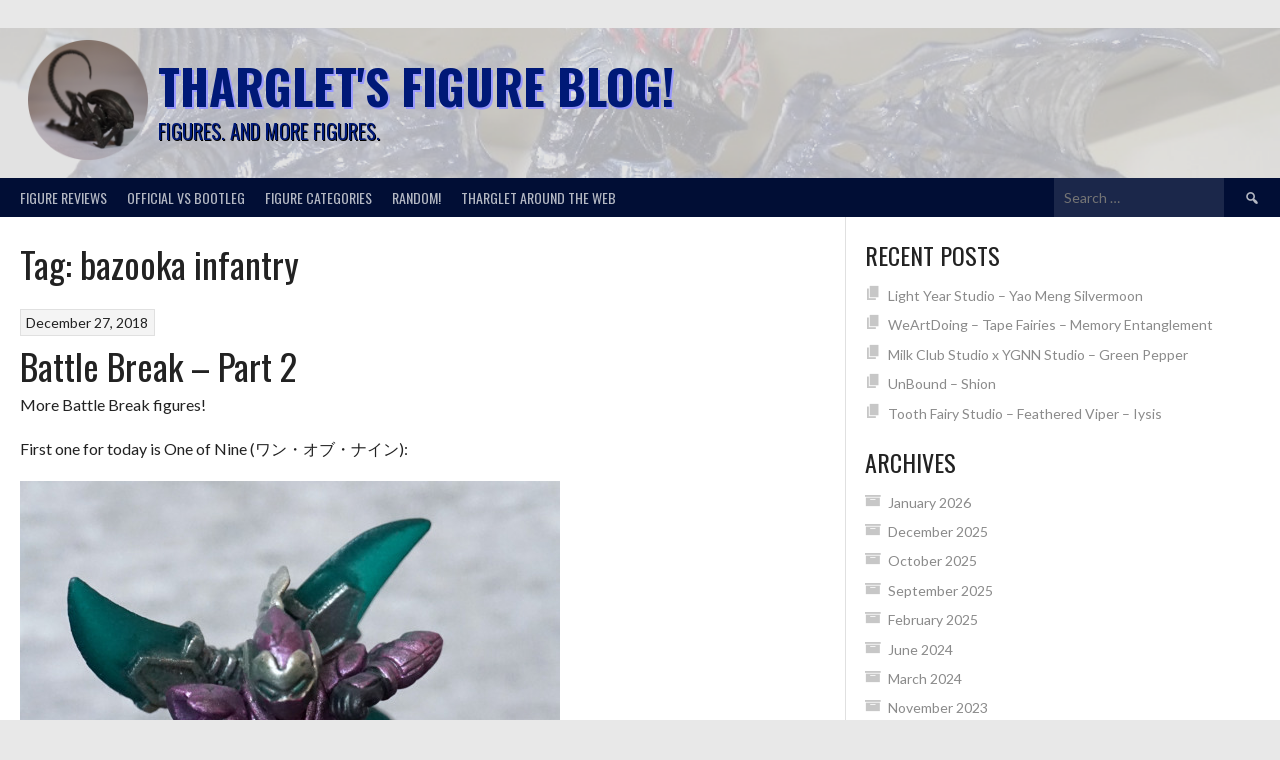

--- FILE ---
content_type: text/html; charset=UTF-8
request_url: https://tharglet.me.uk/tag/bazooka-infantry/
body_size: 14058
content:
<!DOCTYPE html>
<html lang="en-GB">
<head>
<meta charset="UTF-8">
<meta name="viewport" content="width=device-width, initial-scale=1">
<link rel="profile" href="https://gmpg.org/xfn/11">
<link rel="pingback" href="https://tharglet.me.uk/xmlrpc.php">
<title>bazooka infantry &#8211; Tharglet&#039;s Figure Blog!</title>
<meta name='robots' content='max-image-preview:large' />
<link rel='dns-prefetch' href='//fonts.googleapis.com' />
<link rel="alternate" type="application/rss+xml" title="Tharglet&#039;s Figure Blog! &raquo; Feed" href="https://tharglet.me.uk/feed/" />
<link rel="alternate" type="application/rss+xml" title="Tharglet&#039;s Figure Blog! &raquo; Comments Feed" href="https://tharglet.me.uk/comments/feed/" />
<link rel="alternate" type="application/rss+xml" title="Tharglet&#039;s Figure Blog! &raquo; bazooka infantry Tag Feed" href="https://tharglet.me.uk/tag/bazooka-infantry/feed/" />
<style id='wp-img-auto-sizes-contain-inline-css' type='text/css'>
img:is([sizes=auto i],[sizes^="auto," i]){contain-intrinsic-size:3000px 1500px}
/*# sourceURL=wp-img-auto-sizes-contain-inline-css */
</style>
<style id='wp-emoji-styles-inline-css' type='text/css'>

	img.wp-smiley, img.emoji {
		display: inline !important;
		border: none !important;
		box-shadow: none !important;
		height: 1em !important;
		width: 1em !important;
		margin: 0 0.07em !important;
		vertical-align: -0.1em !important;
		background: none !important;
		padding: 0 !important;
	}
/*# sourceURL=wp-emoji-styles-inline-css */
</style>
<style id='wp-block-library-inline-css' type='text/css'>
:root{--wp-block-synced-color:#7a00df;--wp-block-synced-color--rgb:122,0,223;--wp-bound-block-color:var(--wp-block-synced-color);--wp-editor-canvas-background:#ddd;--wp-admin-theme-color:#007cba;--wp-admin-theme-color--rgb:0,124,186;--wp-admin-theme-color-darker-10:#006ba1;--wp-admin-theme-color-darker-10--rgb:0,107,160.5;--wp-admin-theme-color-darker-20:#005a87;--wp-admin-theme-color-darker-20--rgb:0,90,135;--wp-admin-border-width-focus:2px}@media (min-resolution:192dpi){:root{--wp-admin-border-width-focus:1.5px}}.wp-element-button{cursor:pointer}:root .has-very-light-gray-background-color{background-color:#eee}:root .has-very-dark-gray-background-color{background-color:#313131}:root .has-very-light-gray-color{color:#eee}:root .has-very-dark-gray-color{color:#313131}:root .has-vivid-green-cyan-to-vivid-cyan-blue-gradient-background{background:linear-gradient(135deg,#00d084,#0693e3)}:root .has-purple-crush-gradient-background{background:linear-gradient(135deg,#34e2e4,#4721fb 50%,#ab1dfe)}:root .has-hazy-dawn-gradient-background{background:linear-gradient(135deg,#faaca8,#dad0ec)}:root .has-subdued-olive-gradient-background{background:linear-gradient(135deg,#fafae1,#67a671)}:root .has-atomic-cream-gradient-background{background:linear-gradient(135deg,#fdd79a,#004a59)}:root .has-nightshade-gradient-background{background:linear-gradient(135deg,#330968,#31cdcf)}:root .has-midnight-gradient-background{background:linear-gradient(135deg,#020381,#2874fc)}:root{--wp--preset--font-size--normal:16px;--wp--preset--font-size--huge:42px}.has-regular-font-size{font-size:1em}.has-larger-font-size{font-size:2.625em}.has-normal-font-size{font-size:var(--wp--preset--font-size--normal)}.has-huge-font-size{font-size:var(--wp--preset--font-size--huge)}.has-text-align-center{text-align:center}.has-text-align-left{text-align:left}.has-text-align-right{text-align:right}.has-fit-text{white-space:nowrap!important}#end-resizable-editor-section{display:none}.aligncenter{clear:both}.items-justified-left{justify-content:flex-start}.items-justified-center{justify-content:center}.items-justified-right{justify-content:flex-end}.items-justified-space-between{justify-content:space-between}.screen-reader-text{border:0;clip-path:inset(50%);height:1px;margin:-1px;overflow:hidden;padding:0;position:absolute;width:1px;word-wrap:normal!important}.screen-reader-text:focus{background-color:#ddd;clip-path:none;color:#444;display:block;font-size:1em;height:auto;left:5px;line-height:normal;padding:15px 23px 14px;text-decoration:none;top:5px;width:auto;z-index:100000}html :where(.has-border-color){border-style:solid}html :where([style*=border-top-color]){border-top-style:solid}html :where([style*=border-right-color]){border-right-style:solid}html :where([style*=border-bottom-color]){border-bottom-style:solid}html :where([style*=border-left-color]){border-left-style:solid}html :where([style*=border-width]){border-style:solid}html :where([style*=border-top-width]){border-top-style:solid}html :where([style*=border-right-width]){border-right-style:solid}html :where([style*=border-bottom-width]){border-bottom-style:solid}html :where([style*=border-left-width]){border-left-style:solid}html :where(img[class*=wp-image-]){height:auto;max-width:100%}:where(figure){margin:0 0 1em}html :where(.is-position-sticky){--wp-admin--admin-bar--position-offset:var(--wp-admin--admin-bar--height,0px)}@media screen and (max-width:600px){html :where(.is-position-sticky){--wp-admin--admin-bar--position-offset:0px}}

/*# sourceURL=wp-block-library-inline-css */
</style><style id='global-styles-inline-css' type='text/css'>
:root{--wp--preset--aspect-ratio--square: 1;--wp--preset--aspect-ratio--4-3: 4/3;--wp--preset--aspect-ratio--3-4: 3/4;--wp--preset--aspect-ratio--3-2: 3/2;--wp--preset--aspect-ratio--2-3: 2/3;--wp--preset--aspect-ratio--16-9: 16/9;--wp--preset--aspect-ratio--9-16: 9/16;--wp--preset--color--black: #000000;--wp--preset--color--cyan-bluish-gray: #abb8c3;--wp--preset--color--white: #ffffff;--wp--preset--color--pale-pink: #f78da7;--wp--preset--color--vivid-red: #cf2e2e;--wp--preset--color--luminous-vivid-orange: #ff6900;--wp--preset--color--luminous-vivid-amber: #fcb900;--wp--preset--color--light-green-cyan: #7bdcb5;--wp--preset--color--vivid-green-cyan: #00d084;--wp--preset--color--pale-cyan-blue: #8ed1fc;--wp--preset--color--vivid-cyan-blue: #0693e3;--wp--preset--color--vivid-purple: #9b51e0;--wp--preset--gradient--vivid-cyan-blue-to-vivid-purple: linear-gradient(135deg,rgb(6,147,227) 0%,rgb(155,81,224) 100%);--wp--preset--gradient--light-green-cyan-to-vivid-green-cyan: linear-gradient(135deg,rgb(122,220,180) 0%,rgb(0,208,130) 100%);--wp--preset--gradient--luminous-vivid-amber-to-luminous-vivid-orange: linear-gradient(135deg,rgb(252,185,0) 0%,rgb(255,105,0) 100%);--wp--preset--gradient--luminous-vivid-orange-to-vivid-red: linear-gradient(135deg,rgb(255,105,0) 0%,rgb(207,46,46) 100%);--wp--preset--gradient--very-light-gray-to-cyan-bluish-gray: linear-gradient(135deg,rgb(238,238,238) 0%,rgb(169,184,195) 100%);--wp--preset--gradient--cool-to-warm-spectrum: linear-gradient(135deg,rgb(74,234,220) 0%,rgb(151,120,209) 20%,rgb(207,42,186) 40%,rgb(238,44,130) 60%,rgb(251,105,98) 80%,rgb(254,248,76) 100%);--wp--preset--gradient--blush-light-purple: linear-gradient(135deg,rgb(255,206,236) 0%,rgb(152,150,240) 100%);--wp--preset--gradient--blush-bordeaux: linear-gradient(135deg,rgb(254,205,165) 0%,rgb(254,45,45) 50%,rgb(107,0,62) 100%);--wp--preset--gradient--luminous-dusk: linear-gradient(135deg,rgb(255,203,112) 0%,rgb(199,81,192) 50%,rgb(65,88,208) 100%);--wp--preset--gradient--pale-ocean: linear-gradient(135deg,rgb(255,245,203) 0%,rgb(182,227,212) 50%,rgb(51,167,181) 100%);--wp--preset--gradient--electric-grass: linear-gradient(135deg,rgb(202,248,128) 0%,rgb(113,206,126) 100%);--wp--preset--gradient--midnight: linear-gradient(135deg,rgb(2,3,129) 0%,rgb(40,116,252) 100%);--wp--preset--font-size--small: 13px;--wp--preset--font-size--medium: 20px;--wp--preset--font-size--large: 36px;--wp--preset--font-size--x-large: 42px;--wp--preset--spacing--20: 0.44rem;--wp--preset--spacing--30: 0.67rem;--wp--preset--spacing--40: 1rem;--wp--preset--spacing--50: 1.5rem;--wp--preset--spacing--60: 2.25rem;--wp--preset--spacing--70: 3.38rem;--wp--preset--spacing--80: 5.06rem;--wp--preset--shadow--natural: 6px 6px 9px rgba(0, 0, 0, 0.2);--wp--preset--shadow--deep: 12px 12px 50px rgba(0, 0, 0, 0.4);--wp--preset--shadow--sharp: 6px 6px 0px rgba(0, 0, 0, 0.2);--wp--preset--shadow--outlined: 6px 6px 0px -3px rgb(255, 255, 255), 6px 6px rgb(0, 0, 0);--wp--preset--shadow--crisp: 6px 6px 0px rgb(0, 0, 0);}:where(.is-layout-flex){gap: 0.5em;}:where(.is-layout-grid){gap: 0.5em;}body .is-layout-flex{display: flex;}.is-layout-flex{flex-wrap: wrap;align-items: center;}.is-layout-flex > :is(*, div){margin: 0;}body .is-layout-grid{display: grid;}.is-layout-grid > :is(*, div){margin: 0;}:where(.wp-block-columns.is-layout-flex){gap: 2em;}:where(.wp-block-columns.is-layout-grid){gap: 2em;}:where(.wp-block-post-template.is-layout-flex){gap: 1.25em;}:where(.wp-block-post-template.is-layout-grid){gap: 1.25em;}.has-black-color{color: var(--wp--preset--color--black) !important;}.has-cyan-bluish-gray-color{color: var(--wp--preset--color--cyan-bluish-gray) !important;}.has-white-color{color: var(--wp--preset--color--white) !important;}.has-pale-pink-color{color: var(--wp--preset--color--pale-pink) !important;}.has-vivid-red-color{color: var(--wp--preset--color--vivid-red) !important;}.has-luminous-vivid-orange-color{color: var(--wp--preset--color--luminous-vivid-orange) !important;}.has-luminous-vivid-amber-color{color: var(--wp--preset--color--luminous-vivid-amber) !important;}.has-light-green-cyan-color{color: var(--wp--preset--color--light-green-cyan) !important;}.has-vivid-green-cyan-color{color: var(--wp--preset--color--vivid-green-cyan) !important;}.has-pale-cyan-blue-color{color: var(--wp--preset--color--pale-cyan-blue) !important;}.has-vivid-cyan-blue-color{color: var(--wp--preset--color--vivid-cyan-blue) !important;}.has-vivid-purple-color{color: var(--wp--preset--color--vivid-purple) !important;}.has-black-background-color{background-color: var(--wp--preset--color--black) !important;}.has-cyan-bluish-gray-background-color{background-color: var(--wp--preset--color--cyan-bluish-gray) !important;}.has-white-background-color{background-color: var(--wp--preset--color--white) !important;}.has-pale-pink-background-color{background-color: var(--wp--preset--color--pale-pink) !important;}.has-vivid-red-background-color{background-color: var(--wp--preset--color--vivid-red) !important;}.has-luminous-vivid-orange-background-color{background-color: var(--wp--preset--color--luminous-vivid-orange) !important;}.has-luminous-vivid-amber-background-color{background-color: var(--wp--preset--color--luminous-vivid-amber) !important;}.has-light-green-cyan-background-color{background-color: var(--wp--preset--color--light-green-cyan) !important;}.has-vivid-green-cyan-background-color{background-color: var(--wp--preset--color--vivid-green-cyan) !important;}.has-pale-cyan-blue-background-color{background-color: var(--wp--preset--color--pale-cyan-blue) !important;}.has-vivid-cyan-blue-background-color{background-color: var(--wp--preset--color--vivid-cyan-blue) !important;}.has-vivid-purple-background-color{background-color: var(--wp--preset--color--vivid-purple) !important;}.has-black-border-color{border-color: var(--wp--preset--color--black) !important;}.has-cyan-bluish-gray-border-color{border-color: var(--wp--preset--color--cyan-bluish-gray) !important;}.has-white-border-color{border-color: var(--wp--preset--color--white) !important;}.has-pale-pink-border-color{border-color: var(--wp--preset--color--pale-pink) !important;}.has-vivid-red-border-color{border-color: var(--wp--preset--color--vivid-red) !important;}.has-luminous-vivid-orange-border-color{border-color: var(--wp--preset--color--luminous-vivid-orange) !important;}.has-luminous-vivid-amber-border-color{border-color: var(--wp--preset--color--luminous-vivid-amber) !important;}.has-light-green-cyan-border-color{border-color: var(--wp--preset--color--light-green-cyan) !important;}.has-vivid-green-cyan-border-color{border-color: var(--wp--preset--color--vivid-green-cyan) !important;}.has-pale-cyan-blue-border-color{border-color: var(--wp--preset--color--pale-cyan-blue) !important;}.has-vivid-cyan-blue-border-color{border-color: var(--wp--preset--color--vivid-cyan-blue) !important;}.has-vivid-purple-border-color{border-color: var(--wp--preset--color--vivid-purple) !important;}.has-vivid-cyan-blue-to-vivid-purple-gradient-background{background: var(--wp--preset--gradient--vivid-cyan-blue-to-vivid-purple) !important;}.has-light-green-cyan-to-vivid-green-cyan-gradient-background{background: var(--wp--preset--gradient--light-green-cyan-to-vivid-green-cyan) !important;}.has-luminous-vivid-amber-to-luminous-vivid-orange-gradient-background{background: var(--wp--preset--gradient--luminous-vivid-amber-to-luminous-vivid-orange) !important;}.has-luminous-vivid-orange-to-vivid-red-gradient-background{background: var(--wp--preset--gradient--luminous-vivid-orange-to-vivid-red) !important;}.has-very-light-gray-to-cyan-bluish-gray-gradient-background{background: var(--wp--preset--gradient--very-light-gray-to-cyan-bluish-gray) !important;}.has-cool-to-warm-spectrum-gradient-background{background: var(--wp--preset--gradient--cool-to-warm-spectrum) !important;}.has-blush-light-purple-gradient-background{background: var(--wp--preset--gradient--blush-light-purple) !important;}.has-blush-bordeaux-gradient-background{background: var(--wp--preset--gradient--blush-bordeaux) !important;}.has-luminous-dusk-gradient-background{background: var(--wp--preset--gradient--luminous-dusk) !important;}.has-pale-ocean-gradient-background{background: var(--wp--preset--gradient--pale-ocean) !important;}.has-electric-grass-gradient-background{background: var(--wp--preset--gradient--electric-grass) !important;}.has-midnight-gradient-background{background: var(--wp--preset--gradient--midnight) !important;}.has-small-font-size{font-size: var(--wp--preset--font-size--small) !important;}.has-medium-font-size{font-size: var(--wp--preset--font-size--medium) !important;}.has-large-font-size{font-size: var(--wp--preset--font-size--large) !important;}.has-x-large-font-size{font-size: var(--wp--preset--font-size--x-large) !important;}
/*# sourceURL=global-styles-inline-css */
</style>

<style id='classic-theme-styles-inline-css' type='text/css'>
/*! This file is auto-generated */
.wp-block-button__link{color:#fff;background-color:#32373c;border-radius:9999px;box-shadow:none;text-decoration:none;padding:calc(.667em + 2px) calc(1.333em + 2px);font-size:1.125em}.wp-block-file__button{background:#32373c;color:#fff;text-decoration:none}
/*# sourceURL=/wp-includes/css/classic-themes.min.css */
</style>
<link rel='stylesheet' id='click-to-top-icons-css' href='https://tharglet.me.uk/wp-content/plugins/click-to-top/assets/css/click-top-icons.css?ver=1.3.0' type='text/css' media='all' />
<link rel='stylesheet' id='click-to-top-hover-css' href='https://tharglet.me.uk/wp-content/plugins/click-to-top/assets/css/hover.css?ver=1.0' type='text/css' media='all' />
<link rel='stylesheet' id='click-to-top-style-css' href='https://tharglet.me.uk/wp-content/plugins/click-to-top/assets/css/click-top-style.css?ver=1.3.0' type='text/css' media='all' />
<style id='click-to-top-style-inline-css' type='text/css'>

        a#clickTop {
            background: #cccccc none repeat scroll 0 0;
            border-radius: 0;
            bottom: 5%;
            color: #000000;
            padding: 5px;
            right: 5%;
            min-height: 34px; min-width: 35px;
            font-size: 16px;
            opacity: 0.99;
        }
        a#clickTop i {
            color: #000000;
        }
        a#clickTop svg,
        a#clickTop .ctt-icon {
            fill: #000000;
        }
        a#clickTop:hover,
        a#clickTop:hover i,
        a#clickTop:hover svg,
        a#clickTop:hover .ctt-icon,
        a#clickTop:active,
        a#clickTop:focus {
            color: #ffffff;
            fill: #ffffff;
        }
        .hvr-fade:hover,
        .hvr-fade:focus,
        .hvr-fade:active,
        .hvr-back-pulse:hover,
        .hvr-back-pulse:focus,
        .hvr-back-pulse:active,
        a#clickTop.hvr-shrink:hover,
        a#clickTop.hvr-grow:hover,
        a#clickTop.hvr-pulse:hover,
        a#clickTop.hvr-pulse-grow:hover,
        a#clickTop.hvr-pulse-shrink:hover,
        a#clickTop.hvr-push:hover,
        a#clickTop.hvr-pop:hover,
        a#clickTop.hvr-bounce-in:hover,
        a#clickTop.hvr-bounce-out:hover,
        a#clickTop.hvr-float:hover,
        a#clickTop.hvr-fade:hover,
        a#clickTop.hvr-back-pulse:hover,
        a#clickTop.hvr-bob:hover,
        a#clickTop.hvr-buzz:hover,
        a#clickTop.hvr-shadow:hover,
        a#clickTop.hvr-grow-shadow:hover,
        a#clickTop.hvr-float-shadow:hover,
        a#clickTop.hvr-glow:hover,
        a#clickTop.hvr-shadow-radial:hover,
        a#clickTop.hvr-box-shadow-outset:hover,
        a#clickTop.hvr-box-shadow-inset:hover,
        a#clickTop.hvr-bubble-top:hover,
        a#clickTop.hvr-bubble-float-top:hover,
        .hvr-radial-out:before,
        .hvr-radial-in:before,
        .hvr-bounce-to-right:before,
        .hvr-bounce-to-left:before,
        .hvr-bounce-to-bottom:before,
        .hvr-bounce-to-top:before,
        .hvr-rectangle-in:before,
        .hvr-rectangle-out:before,
        .hvr-shutter-in-horizontal:before,
        .hvr-shutter-out-horizontal:before,
        .hvr-shutter-in-vertical:before,
        .hvr-sweep-to-right:before,
        .hvr-sweep-to-left:before,
        .hvr-sweep-to-bottom:before,
        .hvr-sweep-to-top:before,
        .hvr-shutter-out-vertical:before,
        .hvr-underline-from-left:before,
        .hvr-underline-from-center:before,
        .hvr-underline-from-right:before,
        .hvr-overline-from-left:before,
        .hvr-overline-from-center:before,
        .hvr-overline-from-right:before,
        .hvr-underline-reveal:before,
        .hvr-overline-reveal:before {
            background-color: #555555;
            color: #ffffff;
            border-radius: 0;
        }
        @-webkit-keyframes hvr-back-pulse {
            50% { background-color: #cccccc; }
        }
        @keyframes hvr-back-pulse {
            50% { background-color: #cccccc; }
        }
        .hvr-radial-out,
        .hvr-radial-in,
        .hvr-rectangle-in,
        .hvr-rectangle-out,
        .hvr-shutter-in-horizontal,
        .hvr-shutter-out-horizontal,
        .hvr-shutter-in-vertical,
        .hvr-shutter-out-vertical {
            background-color: #cccccc;
        }
        .hvr-bubble-top::before,
        .hvr-bubble-float-top::before {
            border-color: transparent transparent #cccccc;
        }
    
        /* Desktop button size */
        @media screen and (min-width: 1025px) {
            a#clickTop {
                min-width: 45px !important;
                min-height: 45px !important;
                display: flex;
                align-items: center;
                justify-content: center;
            }
            a#clickTop svg,
            a#clickTop .ctt-icon {
                width: 22.5px;
                height: 22.5px;
            }
            /* Progress indicator desktop size */
            #clickTop-progress-wrap {
                width: 45px !important;
                height: 45px !important;
            }
            #clickTop-progress-wrap .ctt-progress-icon svg {
                width: 18px;
                height: 18px;
            }
        }
        
        /* Tablet button size */
        @media screen and (min-width: 768px) and (max-width: 1024px) {
            a#clickTop {
                min-width: 35px !important;
                min-height: 35px !important;
                display: flex;
                align-items: center;
                justify-content: center;
            }
            a#clickTop svg,
            a#clickTop .ctt-icon {
                width: 17.5px;
                height: 17.5px;
            }
            /* Progress indicator tablet size */
            #clickTop-progress-wrap {
                width: 35px !important;
                height: 35px !important;
            }
            #clickTop-progress-wrap .ctt-progress-icon svg {
                width: 14px;
                height: 14px;
            }
        }
        
        /* Mobile button size */
        @media screen and (max-width: 767px) {
            a#clickTop {
                min-width: 30px !important;
                min-height: 30px !important;
                display: flex;
                align-items: center;
                justify-content: center;
            }
            a#clickTop svg,
            a#clickTop .ctt-icon {
                width: 15px;
                height: 15px;
            }
            /* Progress indicator mobile size */
            #clickTop-progress-wrap {
                width: 30px !important;
                height: 30px !important;
            }
            #clickTop-progress-wrap .ctt-progress-icon svg {
                width: 12px;
                height: 12px;
            }
        }
    
        /* Touch-friendly tap area for mobile and tablet */
        @media screen and (max-width: 1024px) {
            a#clickTop {
                position: relative;
            }
            a#clickTop::before {
                content: '';
                position: absolute;
                top: -10px;
                left: -10px;
                right: -10px;
                bottom: -10px;
                background: transparent;
            }
            #clickTop-progress-wrap {
                position: relative;
            }
            #clickTop-progress-wrap::before {
                content: '';
                position: absolute;
                top: -10px;
                left: -10px;
                right: -10px;
                bottom: -10px;
                background: transparent;
                z-index: 1;
            }
        }
        
        #clickTop-progress-wrap {
            position: fixed;
            right: 5%;
            bottom: 5%;
            height: 60px;
            width: 60px;
            cursor: pointer;
            display: block;
            border-radius: 50%;
            box-shadow: inset 0 0 0 2px rgba(0,0,0,0.1);
            z-index: 2147483646;
            opacity: 0;
            visibility: hidden;
            transform: translateY(15px);
            transition: all 200ms linear;
        }
        #clickTop-progress-wrap.ctt-progress-active {
            opacity: 0.99;
            visibility: visible;
            transform: translateY(0);
        }
        #clickTop-progress-wrap::after {
            position: absolute;
            content: '';
            background-color: #cccccc;
            left: 3px;
            top: 3px;
            right: 3px;
            bottom: 3px;
            border-radius: 50%;
            display: block;
            z-index: -1;
        }
        #clickTop-progress-wrap:hover::after {
            background-color: #555555;
        }
        #clickTop-progress-wrap svg.ctt-progress-circle path {
            fill: none;
        }
        #clickTop-progress-wrap svg.ctt-progress-circle path.ctt-progress-bar {
            stroke: #3498db;
            stroke-width: 3;
            box-sizing: border-box;
            transition: all 200ms linear;
        }
        #clickTop-progress-wrap .ctt-progress-icon {
            position: absolute;
            top: 50%;
            left: 50%;
            transform: translate(-50%, -50%);
            font-size: 16px;
            color: #000000;
            fill: #000000;
        }
        #clickTop-progress-wrap:hover .ctt-progress-icon {
            color: #ffffff;
            fill: #ffffff;
        }
        #clickTop-progress-wrap .ctt-progress-icon svg {
            width: 1em;
            height: 1em;
            display: block;
        }
        
/*# sourceURL=click-to-top-style-inline-css */
</style>
<link rel='stylesheet' id='bg-shce-genericons-css' href='https://tharglet.me.uk/wp-content/plugins/show-hidecollapse-expand/assets/css/genericons/genericons.css?ver=6.9' type='text/css' media='all' />
<link rel='stylesheet' id='bg-show-hide-css' href='https://tharglet.me.uk/wp-content/plugins/show-hidecollapse-expand/assets/css/bg-show-hide.css?ver=6.9' type='text/css' media='all' />
<link rel='stylesheet' id='dashicons-css' href='https://tharglet.me.uk/wp-includes/css/dashicons.min.css?ver=6.9' type='text/css' media='all' />
<link rel='stylesheet' id='rookie-lato-css' href='//fonts.googleapis.com/css?family=Lato%3A400%2C700%2C400italic%2C700italic&#038;subset=latin-ext&#038;ver=6.9' type='text/css' media='all' />
<link rel='stylesheet' id='rookie-oswald-css' href='//fonts.googleapis.com/css?family=Oswald%3A400%2C700&#038;subset=latin-ext&#038;ver=6.9' type='text/css' media='all' />
<link rel='stylesheet' id='rookie-framework-style-css' href='https://tharglet.me.uk/wp-content/themes/rookie/framework.css?ver=6.9' type='text/css' media='all' />
<link rel='stylesheet' id='rookie-style-css' href='https://tharglet.me.uk/wp-content/themes/rookie/style.css?ver=6.9' type='text/css' media='all' />
	<style type="text/css"> /* Rookie Custom Layout */
	@media screen and (min-width: 1025px) {
		.site-header, .site-content, .site-footer, .site-info {
			width: 1500px; }
	}
	</style>
		<style type="text/css"> /* Rookie Custom Colors */
	.site-content,
	.main-navigation .nav-menu > .menu-item-has-children:hover > a,
	.main-navigation li.menu-item-has-children:hover a,
	.main-navigation ul ul { background: #ffffff; }
	pre,
	code,
	kbd,
	tt,
	var,
	table,
	.main-navigation li.menu-item-has-children:hover a:hover,
	.main-navigation ul ul li.page_item_has_children:hover > a,
	.entry-footer-links,
	.comment-content,
	.sp-table-wrapper .dataTables_paginate,
	.sp-event-staff,
	.sp-template-countdown .event-name,
	.sp-template-countdown .event-venue,
	.sp-template-countdown .event-league,
	.sp-template-countdown time span,
	.sp-template-details dl,
	.mega-slider__row,
	.woocommerce .woocommerce-breadcrumb,
	.woocommerce-page .woocommerce-breadcrumb,
	.opta-widget-container form {
		background: #f4f4f4; }
	.comment-content:after {
		border-right-color: #f4f4f4; }
	.widget_calendar #today,
	.sp-highlight,
	.sp-template-event-calendar #today,
	.sp-template-event-blocks .event-title,
	.mega-slider__row:hover {
		background: #ffffff; }
	.sp-tournament-bracket .sp-team .sp-team-name:before {
		border-left-color: #ffffff;
		border-right-color: #ffffff; }
	.sp-tournament-bracket .sp-event {
		border-color: #ffffff !important; }
	caption,
	.main-navigation,
	.site-footer,
	.sp-heading,
	.sp-table-caption,
	.sp-template-gallery .gallery-caption,
	.sp-template-event-logos .sp-team-result,
	.sp-statistic-bar,
	.opta-widget-container h2 {
		background: #010e35; }
	pre,
	code,
	kbd,
	tt,
	var,
	table,
	th,
	td,
	tbody td,
	th:first-child, td:first-child,
	th:last-child, td:last-child,
	input[type="text"],
	input[type="email"],
	input[type="url"],
	input[type="password"],
	input[type="search"],
    input[type="tel"],
    input[type="date"],
	textarea,
	.entry-footer-links,
	.comment-metadata .edit-link,
	.comment-content,
	.sp-table-wrapper .dataTables_paginate,
	.sp-event-staff,
	.sp-template-countdown .event-name,
	.sp-template-countdown .event-venue,
	.sp-template-countdown .event-league,
	.sp-template-countdown time span,
	.sp-template-countdown time span:first-child,
	.sp-template-event-blocks .event-title,
	.sp-template-details dl,
	.sp-template-tournament-bracket table,
	.sp-template-tournament-bracket thead th,
	.mega-slider_row,
	.woocommerce .woocommerce-breadcrumb,
	.woocommerce-page .woocommerce-breadcrumb,
	.opta-widget-container form {
		border-color: #e0e0e0; }
	.comment-content:before {
		border-right-color: #e0e0e0; }
	.sp-tab-menu {
		border-bottom-color: #e0e0e0; }
	body,
	button,
	input,
	select,
	textarea,
	.main-navigation .nav-menu > .menu-item-has-children:hover > a,
	.main-navigation ul ul a,
	.widget_recent_entries ul li:before,
	.widget_pages ul li:before,
	.widget_categories ul li:before,
	.widget_archive ul li:before,
	.widget_recent_comments ul li:before,
	.widget_nav_menu ul li:before,
	.widget_links ul li:before,
	.widget_meta ul li:before,
	.entry-title a,
	a .entry-title,
	.page-title a,
	a .page-title,
	.entry-title a:hover,
	a:hover .entry-title,
	.page-title a:hover,
	a:hover .page-title:hover,
	.woocommerce ul.products li.product h3,
	.woocommerce-page ul.products li.product h3 {
		color: #222222; }
	pre,
	code,
	kbd,
	tt,
	var,
	table,
	.main-navigation li.menu-item-has-children:hover a:hover,
	.main-navigation ul ul li.page_item_has_children:hover > a,
	.entry-meta,
	.entry-footer-links,
	.comment-content,
	.sp-data-table,
	.site-footer .sp-data-table,
	.sp-table-wrapper .dataTables_paginate,
	.sp-template,
	.sp-template-countdown .event-venue,
	.sp-template-countdown .event-league,
	.sp-template-countdown .event-name a,
	.sp-template-countdown time span,
	.sp-template-details dl,
	.sp-template-event-blocks .event-title,
	.sp-template-event-blocks .event-title a,
	.sp-tournament-bracket .sp-event .sp-event-date,
	.mega-slider,
	.woocommerce .woocommerce-breadcrumb,
	.woocommerce-page .woocommerce-breadcrumb {
		color: #222222; }
	.widget_recent_entries ul li a,
	.widget_pages ul li a,
	.widget_categories ul li a,
	.widget_archive ul li a,
	.widget_recent_comments ul li a,
	.widget_nav_menu ul li a,
	.widget_links ul li a,
	.widget_meta ul li a,
	.widget_calendar #prev a,
	.widget_calendar #next a,
	.nav-links a,
	.comment-metadata a,
	.comment-body .reply a,
	.wp-caption-text,
	.sp-view-all-link,
	.sp-template-event-calendar #prev a,
	.sp-template-event-calendar #next a,
	.sp-template-tournament-bracket .sp-event-venue,
	.woocommerce .woocommerce-breadcrumb,
	.woocommerce-page .woocommerce-breadcrumb,
	.woocommerce .woocommerce-breadcrumb a,
	.woocommerce-page .woocommerce-breadcrumb a {
		color: #8b8b8b; }
	caption,
	button,
	input[type="button"],
	input[type="reset"],
	input[type="submit"],
	.main-navigation .nav-menu > li:hover > a,
	.main-navigation.toggled .menu-toggle,
	.site-footer,
	.sp-template .gallery-caption,
	.sp-template .gallery-caption a,
	.sp-heading,
	.sp-heading:hover,
	.sp-heading a:hover,
	.sp-table-caption,
	.sp-template-event-logos .sp-team-result,
	.sp-template-tournament-bracket .sp-result,
	.single-sp_player .entry-header .entry-title strong {
		color: #ffffff; }
	.main-navigation a,
	.main-navigation .menu-toggle {
		color: rgba(255, 255, 255, 0.7); }
	a,
	blockquote:before,
	q:before,
	.main-navigation ul ul .current-menu-item > a,
	.main-navigation ul ul .current-menu-parent > a,
	.main-navigation ul ul .current-menu-ancestor > a,
	.main-navigation ul ul .current_page_item > a,
	.main-navigation ul ul .current_page_parent > a,
	.main-navigation ul ul .current_page_ancestor > a,
	.main-navigation li.menu-item-has-children:hover ul .current-menu-item > a:hover,
	.main-navigation li.menu-item-has-children:hover ul .current-menu-parent > a:hover,
	.main-navigation li.menu-item-has-children:hover ul .current-menu-ancestor > a:hover,
	.main-navigation li.menu-item-has-children:hover ul .current_page_item > a:hover,
	.main-navigation li.menu-item-has-children:hover ul .current_page_parent > a:hover,
	.main-navigation li.menu-item-has-children:hover ul .current_page_ancestor > a:hover,
	.widget_recent_entries ul li a:hover,
	.widget_pages ul li a:hover,
	.widget_categories ul li a:hover,
	.widget_archive ul li a:hover,
	.widget_recent_comments ul li a:hover,
	.widget_nav_menu ul li a:hover,
	.widget_links ul li a:hover,
	.widget_meta ul li a:hover,
	.widget_calendar #prev a:hover,
	.widget_calendar #next a:hover,
	.nav-links a:hover,
	.sticky .entry-title:before,
	.comment-metadata a:hover,
	.comment-body .reply a:hover,
	.sp-view-all-link:hover,
	.sp-template-event-calendar #prev a:hover,
	.sp-template-event-calendar #next a:hover,
	.single-sp_staff .entry-header .entry-title strong,
	.sp-message {
		color: #007fc9; }
	cite:before,
	button,
	input[type="button"],
	input[type="reset"],
	input[type="submit"],
	.main-navigation .nav-menu > li:hover > a,
	.main-navigation .search-form .search-submit:hover,
	.nav-links .meta-nav,
	.entry-footer a,
	.sp-template-player-gallery .gallery-item strong,
	.sp-template-tournament-bracket .sp-result,
	.single-sp_player .entry-header .entry-title strong,
	.sp-statistic-bar-fill,
	.mega-slider__row--active,
	.mega-slider__row--active:hover {
		background: #007fc9; }
	.sp-message {
		border-color: #007fc9; }
	caption,
	.sp-table-caption,
	.opta-widget-container h2 {
		border-top-color: #007fc9; }
	.sp-tab-menu-item-active a {
		border-bottom-color: #007fc9; }
	button:hover,
	input[type="button"]:hover,
	input[type="reset"]:hover,
	input[type="submit"]:hover,
	button:focus,
	input[type="button"]:focus,
	input[type="reset"]:focus,
	input[type="submit"]:focus,
	button:active,
	input[type="button"]:active,
	input[type="reset"]:active,
	input[type="submit"]:active,
	.entry-footer a:hover,
	.nav-links a:hover .meta-nav,
	.sp-template-tournament-bracket .sp-event-title:hover .sp-result {
		background: #0061ab; }
	.widget_search .search-submit {
		border-color: #0061ab; }
	a:hover {
		color: #0061ab; }
	.sp-template-event-logos {
		color: inherit; }
	.sp-footer-sponsors .sp-sponsors {
		border-color: #e0e0e0; }
	@media screen and (max-width: 600px) {
		.main-navigation .nav-menu > li:hover > a,
		.main-navigation ul ul li.page_item_has_children:hover > a {
			color: #ffffff;
			background: transparent; }
		.main-navigation .nav-menu li a:hover,
		.main-navigation .search-form .search-submit {
			color: #ffffff;
			background: #007fc9; }
		.main-navigation .nav-menu > .menu-item-has-children:hover > a,
		.main-navigation li.menu-item-has-children:hover a {
			background: transparent; }
		.main-navigation ul ul {
			background: rgba(0, 0, 0, 0.1); }
		.main-navigation .nav-menu > .menu-item-has-children:hover > a:hover,
		.main-navigation li.menu-item-has-children:hover a:hover {
			background: #007fc9;
			color: #fff;
		}
		.main-navigation ul ul a,
		.main-navigation .nav-menu > .menu-item-has-children:hover > a {
			color: rgba(255, 255, 255, 0.7); }
		.main-navigation .nav-menu > .current-menu-item > a,
		.main-navigation .nav-menu > .current-menu-parent > a,
		.main-navigation .nav-menu > .current-menu-ancestor > a,
		.main-navigation .nav-menu > .current_page_item > a,
		.main-navigation .nav-menu > .current_page_parent > a,
		.main-navigation .nav-menu > .current_page_ancestor > a,
		.main-navigation .nav-menu > .current-menu-item:hover > a,
		.main-navigation .nav-menu > .current-menu-parent:hover > a,
		.main-navigation .nav-menu > .current-menu-ancestor:hover > a,
		.main-navigation .nav-menu > .current_page_item:hover > a,
		.main-navigation .nav-menu > .current_page_parent:hover > a,
		.main-navigation .nav-menu > .current_page_ancestor:hover > a,
		.main-navigation ul ul .current-menu-parent > a,
		.main-navigation ul ul .current-menu-ancestor > a,
		.main-navigation ul ul .current_page_parent > a,
		.main-navigation ul ul .current_page_ancestor > a,
		.main-navigation li.menu-item-has-children:hover ul .current-menu-item > a:hover,
		.main-navigation li.menu-item-has-children:hover ul .current-menu-parent > a:hover,
		.main-navigation li.menu-item-has-children:hover ul .current-menu-ancestor > a:hover,
		.main-navigation li.menu-item-has-children:hover ul .current_page_item > a:hover,
		.main-navigation li.menu-item-has-children:hover ul .current_page_parent > a:hover,
		.main-navigation li.menu-item-has-children:hover ul .current_page_ancestor > a:hover {
			color: #fff;
		}
	}
	@media screen and (min-width: 601px) {
		.content-area,
		.widecolumn {
			box-shadow: 1px 0 0 #e0e0e0;
		}
		.widget-area {
			box-shadow: inset 1px 0 0 #e0e0e0; }
		.widget-area-left {
			box-shadow: inset -1px 0 0 #e0e0e0; }
		.rtl .content-area,
		.rtl .widecolumn {
			box-shadow: -1px 0 0 #e0e0e0;
		}

		.rtl .widget-area,
		.rtl .widget-area-left {
			box-shadow: inset -1px 0 0 #e0e0e0; }
		.rtl .widget-area-right {
			box-shadow: inset 1px 0 0 #e0e0e0; }
	}
	@media screen and (max-width: 1199px) {
		.social-sidebar {
			box-shadow: inset 0 1px 0 #e0e0e0; }
	}

	
	</style>
	<script type="text/javascript" src="https://tharglet.me.uk/wp-includes/js/jquery/jquery.min.js?ver=3.7.1" id="jquery-core-js"></script>
<script type="text/javascript" src="https://tharglet.me.uk/wp-includes/js/jquery/jquery-migrate.min.js?ver=3.4.1" id="jquery-migrate-js"></script>
<link rel="https://api.w.org/" href="https://tharglet.me.uk/wp-json/" /><link rel="alternate" title="JSON" type="application/json" href="https://tharglet.me.uk/wp-json/wp/v2/tags/177" /><link rel="EditURI" type="application/rsd+xml" title="RSD" href="https://tharglet.me.uk/xmlrpc.php?rsd" />
<meta name="generator" content="WordPress 6.9" />
<link rel="icon" href="https://tharglet.me.uk/wp-content/uploads/2019/02/blog_logo_trans-150x150.png" sizes="32x32" />
<link rel="icon" href="https://tharglet.me.uk/wp-content/uploads/2019/02/blog_logo_trans.png" sizes="192x192" />
<link rel="apple-touch-icon" href="https://tharglet.me.uk/wp-content/uploads/2019/02/blog_logo_trans.png" />
<meta name="msapplication-TileImage" content="https://tharglet.me.uk/wp-content/uploads/2019/02/blog_logo_trans.png" />
		<style type="text/css" id="wp-custom-css">
			.site-title {
	text-shadow: 2px 2px #99f;
}

.site-description {
	text-shadow: 1px 1px #000;
}

.menu .menu-item a {
	cursor: pointer;
}

.entry-category-links a:not(:last-child):after {
	content: ',';
}

.wp-block-image figcaption {
	  font-size: smaller;
    font-style: italic;
}

figure.wp-block-image {
	margin-bottom: 10px;
}		</style>
		</head>

<body data-rsssl=1 class="archive tag tag-bazooka-infantry tag-177 wp-theme-rookie">
<div class="sp-header"></div>
<div id="page" class="hfeed site">
  <a class="skip-link screen-reader-text" href="#content">Skip to content</a>

  <header id="masthead" class="site-header" role="banner">
    <div class="header-wrapper">
      		<div class="header-area header-area-custom header-area-has-logo header-area-has-search header-area-has-text" style="background-image: url(https://tharglet.me.uk/wp-content/uploads/2019/02/blog_banner_3.png);">
					<div class="header-inner">
				<div class="site-branding">
		<div class="site-identity">
						<a class="site-logo" href="https://tharglet.me.uk/" rel="home"><img src="https://tharglet.me.uk/wp-content/uploads/2019/02/roundava.png" alt="Tharglet&#039;s Figure Blog!"></a>
									<hgroup class="site-hgroup" style="color: #001977">
				<h1 class="site-title"><a href="https://tharglet.me.uk/" rel="home">Tharglet&#039;s Figure Blog!</a></h1>
				<h2 class="site-description">Figures. And more figures.</h2>
			</hgroup>
					</div>
	</div><!-- .site-branding -->
		<div class="site-menu">
		<nav id="site-navigation" class="main-navigation" role="navigation">
			<button class="menu-toggle" aria-controls="menu" aria-expanded="false"><span class="dashicons dashicons-menu"></span></button>
			<div class="menu-main-menu-container"><ul id="menu-main-menu" class="menu"><li id="menu-item-2066" class="menu-item menu-item-type-taxonomy menu-item-object-category menu-item-2066"><a href="https://tharglet.me.uk/category/figure-reviews/">Figure reviews</a></li>
<li id="menu-item-1418" class="menu-item menu-item-type-taxonomy menu-item-object-category menu-item-1418"><a href="https://tharglet.me.uk/category/official-vs-bootleg/">Official vs Bootleg</a></li>
<li id="menu-item-1419" class="menu-item menu-item-type-custom menu-item-object-custom menu-item-has-children menu-item-1419"><a>Figure categories</a>
<ul class="sub-menu">
	<li id="menu-item-1250" class="menu-item menu-item-type-custom menu-item-object-custom menu-item-has-children menu-item-1250"><a>Figure type</a>
	<ul class="sub-menu">
		<li id="menu-item-1255" class="menu-item menu-item-type-taxonomy menu-item-object-category menu-item-1255"><a href="https://tharglet.me.uk/category/figure-type/action-figures/">Action figures (articulated)</a></li>
		<li id="menu-item-1254" class="menu-item menu-item-type-taxonomy menu-item-object-category menu-item-1254"><a href="https://tharglet.me.uk/category/figure-type/statues/">Statues (non-articulated figures)</a></li>
		<li id="menu-item-1257" class="menu-item menu-item-type-taxonomy menu-item-object-category menu-item-1257"><a href="https://tharglet.me.uk/category/figure-type/model-kits/">Model kits</a></li>
		<li id="menu-item-1261" class="menu-item menu-item-type-taxonomy menu-item-object-category menu-item-1261"><a href="https://tharglet.me.uk/category/figure-type/lego/">Lego &amp; Construction</a></li>
		<li id="menu-item-1258" class="menu-item menu-item-type-taxonomy menu-item-object-category menu-item-1258"><a href="https://tharglet.me.uk/category/figure-type/busts/">Busts</a></li>
		<li id="menu-item-1253" class="menu-item menu-item-type-taxonomy menu-item-object-category menu-item-1253"><a href="https://tharglet.me.uk/category/figure-type/trading-figures/">Trading &amp; Small figures</a></li>
		<li id="menu-item-1256" class="menu-item menu-item-type-taxonomy menu-item-object-category menu-item-1256"><a href="https://tharglet.me.uk/category/figure-type/keyrings-straps/">Keyrings &amp; Straps</a></li>
		<li id="menu-item-1260" class="menu-item menu-item-type-taxonomy menu-item-object-category menu-item-1260"><a href="https://tharglet.me.uk/category/figure-type/accessories/">Accessories</a></li>
		<li id="menu-item-1262" class="menu-item menu-item-type-taxonomy menu-item-object-category menu-item-1262"><a href="https://tharglet.me.uk/category/figure-type/misc-type/">Miscellany</a></li>
	</ul>
</li>
	<li id="menu-item-1249" class="menu-item menu-item-type-custom menu-item-object-custom menu-item-has-children menu-item-1249"><a>Figure Origin</a>
	<ul class="sub-menu">
		<li id="menu-item-1247" class="menu-item menu-item-type-taxonomy menu-item-object-category menu-item-1247"><a href="https://tharglet.me.uk/category/figure-origin/eastern-figures/">Eastern</a></li>
		<li id="menu-item-1248" class="menu-item menu-item-type-taxonomy menu-item-object-category menu-item-1248"><a href="https://tharglet.me.uk/category/figure-origin/western-figures/">Western</a></li>
	</ul>
</li>
	<li id="menu-item-1259" class="menu-item menu-item-type-custom menu-item-object-custom menu-item-has-children menu-item-1259"><a>Misc. blogs</a>
	<ul class="sub-menu">
		<li id="menu-item-1251" class="menu-item menu-item-type-taxonomy menu-item-object-category menu-item-1251"><a href="https://tharglet.me.uk/category/misc/">Miscellaneous (figure-related)</a></li>
		<li id="menu-item-1252" class="menu-item menu-item-type-taxonomy menu-item-object-category menu-item-1252"><a href="https://tharglet.me.uk/category/meta/">Meta (blog-related)</a></li>
	</ul>
</li>
</ul>
</li>
<li id="menu-item-1292" class="menu-item menu-item-type-custom menu-item-object-custom menu-item-1292"><a href="https://tharglet.me.uk/?redirect_to=random&#038;cat=886,887,892">Random!</a></li>
<li id="menu-item-1266" class="menu-item menu-item-type-custom menu-item-object-custom menu-item-has-children menu-item-1266"><a>Tharglet around the web</a>
<ul class="sub-menu">
	<li id="menu-item-1303" class="menu-item menu-item-type-custom menu-item-object-custom menu-item-1303"><a href="https://tharglet.me.uk/wfbingo/">Wonfes Bingo</a></li>
	<li id="menu-item-1267" class="menu-item menu-item-type-custom menu-item-object-custom menu-item-1267"><a href="http://myfigurecollection.net/profile/tharglet">MFC Profile</a></li>
</ul>
</li>
</ul></div>			<form role="search" method="get" class="search-form" action="https://tharglet.me.uk/">
				<label>
					<span class="screen-reader-text">Search for:</span>
					<input type="search" class="search-field" placeholder="Search &hellip;" value="" name="s" />
				</label>
				<input type="submit" class="search-submit" value="&#61817;" title="Search" />
			</form>		</nav><!-- #site-navigation -->
	</div><!-- .site-menu -->
			</div><!-- .header-inner -->
			</div><!-- .header-area -->
	    </div><!-- .header-wrapper -->
  </header><!-- #masthead -->

  <div id="content" class="site-content">
    <div class="content-wrapper">
      
	<div id="primary" class="content-area content-area-right-sidebar">
		<main id="main" class="site-main" role="main">

		
			<header class="page-header entry-header">
				<h1 class="page-title entry-title">Tag: <span>bazooka infantry</span></h1>			</header><!-- .page-header -->

						
				
<article id="post-63" class="post-63 post type-post status-publish format-standard hentry category-eastern-figures category-trading-figures tag-aiai tag-bandai tag-battle-break tag-bazooka-infantry tag-eastern-figures tag-one-of-nine">
	
	<div class="single-article">
		<header class="article-header">
							<div class="article-details">
										<span class="posted-on"><a href="https://tharglet.me.uk/2018/12/27/battle-break-part-2/" rel="bookmark"><time class="entry-date published" datetime="2018-12-27T08:30:44+00:00">December 27, 2018</time><time class="updated" datetime="2019-02-25T22:09:16+00:00">February 25, 2019</time></a></span>									</div>
						
			<h1 class="entry-title"><a href="https://tharglet.me.uk/2018/12/27/battle-break-part-2/" rel="bookmark">Battle Break &#8211; Part 2</a></h1>		</header><!-- .article-header -->

		<div class="entry-content article-content">
			<p>More Battle Break figures! </p>
<p>First one for today is One of Nine (ワン・オブ・ナイン):</p>
<figure data-orig-width="1500" data-orig-height="1560" class="tmblr-full"><img decoding="async" src="https://tharglet.me.uk/tumblr_imgs/tumblr_inline_pk3trxNSrk1tlkz0b_540.jpg" data-orig-width="1500" data-orig-height="1560" /></figure>
<p>A little ninja dude! I do like the purple-green colour scheme, and he also comes with a small piece of scenery. The painting looks OK from the front, but you can see some parts where they are a bit rough. </p>
<p>Top-side:</p>
<figure data-orig-width="1500" data-orig-height="1656" class="tmblr-full"><img decoding="async" src="https://tharglet.me.uk/tumblr_imgs/tumblr_inline_pk3tu1BSfk1tlkz0b_540.jpg" data-orig-width="1500" data-orig-height="1656" /></figure>
<p>Here, I think the grey parts of his helmet are likely intentional, but there seems to be a scuff on his shoulder, and uneven application on the outstretched arm. Arm blade looks decent though. His helmet has a suitably techno-looking plume on his helmet.</p>
<p>Left:</p>
<figure data-orig-width="1500" data-orig-height="1393" class="tmblr-full"><img decoding="async" src="https://tharglet.me.uk/tumblr_imgs/tumblr_inline_pk3ty6uuES1tlkz0b_540.jpg" data-orig-width="1500" data-orig-height="1393" /></figure>
<p>I do like the way they’ve got him running and leaning forward. Does make for an interesting pose. Here’s some more uneven paint though. </p>
<p>Back:</p>
<figure data-orig-width="1500" data-orig-height="1597" class="tmblr-full"><img decoding="async" src="https://tharglet.me.uk/tumblr_imgs/tumblr_inline_pk3u2rd69u1tlkz0b_540.jpg" data-orig-width="1500" data-orig-height="1597" /></figure>
<p>His back is dominated by this ludicrously large ninja star&hellip; Not sure what he intends to do with it, but it does look cool! The sculpting and painting is nice on this part though. </p>
<p>Bazooka infantry (バズーカ歩兵):</p>
<figure data-orig-width="1500" data-orig-height="1821" class="tmblr-full"><img decoding="async" src="https://tharglet.me.uk/tumblr_imgs/tumblr_inline_pk3u7n8q7B1tlkz0b_540.jpg" data-orig-width="1500" data-orig-height="1821" /></figure>
<p>Fairly straightforward&hellip; a dude with a bazooka! Looks almost like some kind of golem, with him painted in green. </p>
<p>Sides:</p>
<figure data-orig-width="1500" data-orig-height="1655" class="tmblr-full"><img decoding="async" src="https://tharglet.me.uk/tumblr_imgs/tumblr_inline_pk3ujsGXjM1tlkz0b_540.jpg" data-orig-width="1500" data-orig-height="1655" /></figure>
<figure data-orig-width="1500" data-orig-height="1595" class="tmblr-full"><img decoding="async" src="https://tharglet.me.uk/tumblr_imgs/tumblr_inline_pk3ujy5FeJ1tlkz0b_540.jpg" data-orig-width="1500" data-orig-height="1595" /></figure>
<p>The sculpting job is nice, and the paint job is decent. </p>
<p>Back:</p>
<figure data-orig-width="1500" data-orig-height="1783" class="tmblr-full"><img decoding="async" src="https://tharglet.me.uk/tumblr_imgs/tumblr_inline_pk3un8CFLP1tlkz0b_540.jpg" data-orig-width="1500" data-orig-height="1783" /></figure>
<p>The design of his suit does also give weight to him being a golem/stone warrior &#8211; the screwlike part makes me think more golem than human. </p>
<p>Imo, he’s an OK figure, but not very interesting compared to the others in this set.</p>
<p>Aiai (アイアイ):</p>
<figure class="tmblr-full" data-orig-height="2169" data-orig-width="1500"><img decoding="async" src="https://tharglet.me.uk/tumblr_imgs/tumblr_inline_pk3uqhL5gP1tlkz0b_540.jpg" data-orig-height="2169" data-orig-width="1500" /></figure>
<p>I love this cute dude&hellip; and certainly lives up to his name, with all the eyes&hellip; wondering if it should be translated as eye-eye. Whatever, he certainly has an eye on you! The colours work well together, and the painting is mostly decent, though there is a bit of wandering paint on its hair, in the middle.</p>
<p>Back:</p>
<figure class="tmblr-full" data-orig-height="2023" data-orig-width="1500"><img decoding="async" src="https://tharglet.me.uk/tumblr_imgs/tumblr_inline_pk3utgjRGw1tlkz0b_540.jpg" data-orig-height="2023" data-orig-width="1500" /></figure>
<p>No sneaking up on this dude! Big bit of stray paint on his lower left ear. Colour scheme feels well-balanced from the back too, and he is nicely textured in the sculpt.</p>
<p>Rather like this little dude. Don’t think he’s my favourite, but definitely like him more than some of the others. </p>

					</div><!-- .entry-content -->

					<footer class="entry-footer">
				<div class="entry-tag-links">
					<a href="https://tharglet.me.uk/tag/aiai/" rel="tag">aiai</a> <a href="https://tharglet.me.uk/tag/bandai/" rel="tag">bandai</a> <a href="https://tharglet.me.uk/tag/battle-break/" rel="tag">battle break</a> <a href="https://tharglet.me.uk/tag/bazooka-infantry/" rel="tag">bazooka infantry</a> <a href="https://tharglet.me.uk/tag/eastern-figures/" rel="tag">eastern figures</a> <a href="https://tharglet.me.uk/tag/one-of-nine/" rel="tag">one of nine</a>				</div><!-- .entry-tag-links -->
			</footer><!-- .entry-footer -->
				</div>
</article><!-- #post-## -->
				
			
			
		
		</main><!-- #main -->
	</div><!-- #primary -->

<div id="secondary" class="widget-area widget-area-right" role="complementary">
    
		<aside id="recent-posts-2" class="widget widget_recent_entries">
		<h1 class="widget-title">Recent Posts</h1>
		<ul>
											<li>
					<a href="https://tharglet.me.uk/2026/01/04/light-year-studio-yao-meng-silvermoon/">Light Year Studio &#8211; Yao Meng Silvermoon</a>
									</li>
											<li>
					<a href="https://tharglet.me.uk/2026/01/04/weartdoing-tape-fairies-memory-entanglement/">WeArtDoing &#8211; Tape Fairies &#8211; Memory Entanglement</a>
									</li>
											<li>
					<a href="https://tharglet.me.uk/2025/12/27/milk-club-studio-x-ygnn-studio-green-pepper/">Milk Club Studio x YGNN Studio &#8211; Green Pepper</a>
									</li>
											<li>
					<a href="https://tharglet.me.uk/2025/12/25/unbound-shion/">UnBound &#8211; Shion</a>
									</li>
											<li>
					<a href="https://tharglet.me.uk/2025/12/19/tooth-fairy-studio-feathered-viper-iysis/">Tooth Fairy Studio &#8211; Feathered Viper &#8211; Iysis</a>
									</li>
					</ul>

		</aside><aside id="archives-2" class="widget widget_archive"><h1 class="widget-title">Archives</h1>
			<ul>
					<li><a href='https://tharglet.me.uk/2026/01/'>January 2026</a></li>
	<li><a href='https://tharglet.me.uk/2025/12/'>December 2025</a></li>
	<li><a href='https://tharglet.me.uk/2025/10/'>October 2025</a></li>
	<li><a href='https://tharglet.me.uk/2025/09/'>September 2025</a></li>
	<li><a href='https://tharglet.me.uk/2025/02/'>February 2025</a></li>
	<li><a href='https://tharglet.me.uk/2024/06/'>June 2024</a></li>
	<li><a href='https://tharglet.me.uk/2024/03/'>March 2024</a></li>
	<li><a href='https://tharglet.me.uk/2023/11/'>November 2023</a></li>
	<li><a href='https://tharglet.me.uk/2023/07/'>July 2023</a></li>
	<li><a href='https://tharglet.me.uk/2023/04/'>April 2023</a></li>
	<li><a href='https://tharglet.me.uk/2023/03/'>March 2023</a></li>
	<li><a href='https://tharglet.me.uk/2023/02/'>February 2023</a></li>
	<li><a href='https://tharglet.me.uk/2023/01/'>January 2023</a></li>
	<li><a href='https://tharglet.me.uk/2022/06/'>June 2022</a></li>
	<li><a href='https://tharglet.me.uk/2021/08/'>August 2021</a></li>
	<li><a href='https://tharglet.me.uk/2021/03/'>March 2021</a></li>
	<li><a href='https://tharglet.me.uk/2021/02/'>February 2021</a></li>
	<li><a href='https://tharglet.me.uk/2021/01/'>January 2021</a></li>
	<li><a href='https://tharglet.me.uk/2020/12/'>December 2020</a></li>
	<li><a href='https://tharglet.me.uk/2020/11/'>November 2020</a></li>
	<li><a href='https://tharglet.me.uk/2020/10/'>October 2020</a></li>
	<li><a href='https://tharglet.me.uk/2020/09/'>September 2020</a></li>
	<li><a href='https://tharglet.me.uk/2020/08/'>August 2020</a></li>
	<li><a href='https://tharglet.me.uk/2020/07/'>July 2020</a></li>
	<li><a href='https://tharglet.me.uk/2020/06/'>June 2020</a></li>
	<li><a href='https://tharglet.me.uk/2020/05/'>May 2020</a></li>
	<li><a href='https://tharglet.me.uk/2020/04/'>April 2020</a></li>
	<li><a href='https://tharglet.me.uk/2020/03/'>March 2020</a></li>
	<li><a href='https://tharglet.me.uk/2020/02/'>February 2020</a></li>
	<li><a href='https://tharglet.me.uk/2020/01/'>January 2020</a></li>
	<li><a href='https://tharglet.me.uk/2019/12/'>December 2019</a></li>
	<li><a href='https://tharglet.me.uk/2019/09/'>September 2019</a></li>
	<li><a href='https://tharglet.me.uk/2019/08/'>August 2019</a></li>
	<li><a href='https://tharglet.me.uk/2019/02/'>February 2019</a></li>
	<li><a href='https://tharglet.me.uk/2019/01/'>January 2019</a></li>
	<li><a href='https://tharglet.me.uk/2018/12/'>December 2018</a></li>
	<li><a href='https://tharglet.me.uk/2018/11/'>November 2018</a></li>
	<li><a href='https://tharglet.me.uk/2018/10/'>October 2018</a></li>
	<li><a href='https://tharglet.me.uk/2018/09/'>September 2018</a></li>
	<li><a href='https://tharglet.me.uk/2018/08/'>August 2018</a></li>
	<li><a href='https://tharglet.me.uk/2018/07/'>July 2018</a></li>
	<li><a href='https://tharglet.me.uk/2018/06/'>June 2018</a></li>
	<li><a href='https://tharglet.me.uk/2018/05/'>May 2018</a></li>
	<li><a href='https://tharglet.me.uk/2018/04/'>April 2018</a></li>
	<li><a href='https://tharglet.me.uk/2018/03/'>March 2018</a></li>
	<li><a href='https://tharglet.me.uk/2018/02/'>February 2018</a></li>
	<li><a href='https://tharglet.me.uk/2018/01/'>January 2018</a></li>
	<li><a href='https://tharglet.me.uk/2017/12/'>December 2017</a></li>
	<li><a href='https://tharglet.me.uk/2017/11/'>November 2017</a></li>
	<li><a href='https://tharglet.me.uk/2017/10/'>October 2017</a></li>
	<li><a href='https://tharglet.me.uk/2017/09/'>September 2017</a></li>
	<li><a href='https://tharglet.me.uk/2017/08/'>August 2017</a></li>
	<li><a href='https://tharglet.me.uk/2017/07/'>July 2017</a></li>
	<li><a href='https://tharglet.me.uk/2017/06/'>June 2017</a></li>
			</ul>

			</aside><aside id="meta-2" class="widget widget_meta"><h1 class="widget-title">Meta</h1>
		<ul>
						<li><a href="https://tharglet.me.uk/wp-login.php">Log in</a></li>
			<li><a href="https://tharglet.me.uk/feed/">Entries feed</a></li>
			<li><a href="https://tharglet.me.uk/comments/feed/">Comments feed</a></li>

			<li><a href="https://en-gb.wordpress.org/">WordPress.org</a></li>
		</ul>

		</aside></div><!-- #secondary -->

    </div><!-- .content-wrapper -->
  </div><!-- #content -->

  <footer id="colophon" class="site-footer" role="contentinfo">
    <div class="footer-wrapper">
      <div class="footer-area">
        <div class="footer-inner">
          <div id="quaternary" class="footer-widgets" role="complementary">
                          <div class="footer-widget-region"></div>
                          <div class="footer-widget-region"></div>
                          <div class="footer-widget-region"></div>
                      </div>
        </div><!-- .footer-inner -->
      </div><!-- .footer-area -->
    </div><!-- .footer-wrapper -->
  </footer><!-- #colophon -->
</div><!-- #page -->

<div class="site-info">
  <div class="info-wrapper">
    <div class="info-area">
      <div class="info-inner">
        	<div class="site-copyright">
		&copy; 2026 Tharglet&#039;s Figure Blog!	</div><!-- .site-copyright -->
		<div class="site-credit">
		<a href="http://themeboy.com/">Designed by ThemeBoy</a>	</div><!-- .site-info -->
	      </div><!-- .info-inner -->
    </div><!-- .info-area -->
  </div><!-- .info-wrapper -->
</div><!-- .site-info -->

<script type="speculationrules">
{"prefetch":[{"source":"document","where":{"and":[{"href_matches":"/*"},{"not":{"href_matches":["/wp-*.php","/wp-admin/*","/wp-content/uploads/*","/wp-content/*","/wp-content/plugins/*","/wp-content/themes/rookie/*","/*\\?(.+)"]}},{"not":{"selector_matches":"a[rel~=\"nofollow\"]"}},{"not":{"selector_matches":".no-prefetch, .no-prefetch a"}}]},"eagerness":"conservative"}]}
</script>
<script type="text/javascript" src="https://tharglet.me.uk/wp-content/plugins/click-to-top/assets/js/jquery.easing.js?ver=1.0" id="click-to-top-easing-js"></script>
<script type="text/javascript" src="https://tharglet.me.uk/wp-content/plugins/click-to-top/assets/js/jquery.scrollUp.js?ver=1.0" id="click-to-top-scrollUp-js"></script>
<script type="text/javascript" id="click-to-top-scrollUp-js-after">
/* <![CDATA[ */
(function($) {
            'use strict';
            $(document).ready(function() {
                // Create progress indicator HTML
                var progressHTML = '<div id="clickTop-progress-wrap"><svg class="ctt-progress-circle" width="100%" height="100%" viewBox="-1 -1 102 102"><path class="ctt-progress-bar" d="M50,1 a49,49 0 0,1 0,98 a49,49 0 0,1 0,-98" style="transition: stroke-dashoffset 10ms linear; stroke-dasharray: 307.919, 307.919; stroke-dashoffset: 307.919;"></path></svg><span class="ctt-progress-icon"><svg class="ctt-icon" xmlns="http://www.w3.org/2000/svg" viewBox="0 0 448 512" aria-hidden="true" focusable="false"><path fill="currentColor" d="M201.4 137.4c12.5-12.5 32.8-12.5 45.3 0l160 160c12.5 12.5 12.5 32.8 0 45.3s-32.8 12.5-45.3 0L224 205.3 86.6 342.6c-12.5 12.5-32.8 12.5-45.3 0s-12.5-32.8 0-45.3l160-160z"/></svg></span></div>';
                $('body').append(progressHTML);
                
                var progressWrap = $('#clickTop-progress-wrap');
                var progressPath = progressWrap.find('.ctt-progress-bar');
                var pathLength = progressPath.get(0).getTotalLength();
                
                progressPath.css({
                    'stroke-dasharray': pathLength + ' ' + pathLength,
                    'stroke-dashoffset': pathLength
                });
                
                // Update progress on scroll
                $(window).on('scroll', function() {
                    var scroll = $(window).scrollTop();
                    var height = $(document).height() - $(window).height();
                    var progress = pathLength - (scroll * pathLength / height);
                    progressPath.css('stroke-dashoffset', progress);
                    
                    // Show/hide based on scroll distance
                    if (scroll > 300) {
                        progressWrap.addClass('ctt-progress-active');
                    } else {
                        progressWrap.removeClass('ctt-progress-active');
                    }
                });
                
                // Scroll to top on click
                progressWrap.on('click', function(e) {
                    e.preventDefault();
                    $('html, body').animate({scrollTop: 0}, 300, 'linear');
                    return false;
                });
            });
        }(jQuery));
//# sourceURL=click-to-top-scrollUp-js-after
/* ]]> */
</script>
<script type="text/javascript" src="https://tharglet.me.uk/wp-includes/js/jquery/ui/effect.min.js?ver=1.13.3" id="jquery-effects-core-js"></script>
<script type="text/javascript" src="https://tharglet.me.uk/wp-includes/js/jquery/ui/effect-slide.min.js?ver=1.13.3" id="jquery-effects-slide-js"></script>
<script type="text/javascript" src="https://tharglet.me.uk/wp-includes/js/jquery/ui/effect-highlight.min.js?ver=1.13.3" id="jquery-effects-highlight-js"></script>
<script type="text/javascript" src="https://tharglet.me.uk/wp-includes/js/jquery/ui/effect-fold.min.js?ver=1.13.3" id="jquery-effects-fold-js"></script>
<script type="text/javascript" src="https://tharglet.me.uk/wp-includes/js/jquery/ui/effect-blind.min.js?ver=1.13.3" id="jquery-effects-blind-js"></script>
<script type="text/javascript" id="bg-show-hide-script-js-extra">
/* <![CDATA[ */
var BG_SHCE_USE_EFFECTS = "0";
var BG_SHCE_TOGGLE_SPEED = "400";
var BG_SHCE_TOGGLE_OPTIONS = "none";
var BG_SHCE_TOGGLE_EFFECT = "blind";
//# sourceURL=bg-show-hide-script-js-extra
/* ]]> */
</script>
<script type="text/javascript" src="https://tharglet.me.uk/wp-content/plugins/show-hidecollapse-expand/assets/js/bg-show-hide.js?ver=6.9" id="bg-show-hide-script-js"></script>
<script type="text/javascript" src="https://tharglet.me.uk/wp-content/themes/rookie/js/navigation.js?ver=20120206" id="rookie-navigation-js"></script>
<script type="text/javascript" src="https://tharglet.me.uk/wp-content/themes/rookie/js/skip-link-focus-fix.js?ver=20130115" id="rookie-skip-link-focus-fix-js"></script>
<script type="text/javascript" src="https://tharglet.me.uk/wp-content/themes/rookie/js/jquery.timeago.js?ver=1.4.1" id="jquery-timeago-js"></script>
<script type="text/javascript" src="https://tharglet.me.uk/wp-content/themes/rookie/js/locales/jquery.timeago.en.js?ver=1.4.1" id="jquery-timeago-en-js"></script>
<script type="text/javascript" src="https://tharglet.me.uk/wp-content/themes/rookie/js/scripts.js?ver=0.9" id="rookie-scripts-js"></script>
<script id="wp-emoji-settings" type="application/json">
{"baseUrl":"https://s.w.org/images/core/emoji/17.0.2/72x72/","ext":".png","svgUrl":"https://s.w.org/images/core/emoji/17.0.2/svg/","svgExt":".svg","source":{"concatemoji":"https://tharglet.me.uk/wp-includes/js/wp-emoji-release.min.js?ver=6.9"}}
</script>
<script type="module">
/* <![CDATA[ */
/*! This file is auto-generated */
const a=JSON.parse(document.getElementById("wp-emoji-settings").textContent),o=(window._wpemojiSettings=a,"wpEmojiSettingsSupports"),s=["flag","emoji"];function i(e){try{var t={supportTests:e,timestamp:(new Date).valueOf()};sessionStorage.setItem(o,JSON.stringify(t))}catch(e){}}function c(e,t,n){e.clearRect(0,0,e.canvas.width,e.canvas.height),e.fillText(t,0,0);t=new Uint32Array(e.getImageData(0,0,e.canvas.width,e.canvas.height).data);e.clearRect(0,0,e.canvas.width,e.canvas.height),e.fillText(n,0,0);const a=new Uint32Array(e.getImageData(0,0,e.canvas.width,e.canvas.height).data);return t.every((e,t)=>e===a[t])}function p(e,t){e.clearRect(0,0,e.canvas.width,e.canvas.height),e.fillText(t,0,0);var n=e.getImageData(16,16,1,1);for(let e=0;e<n.data.length;e++)if(0!==n.data[e])return!1;return!0}function u(e,t,n,a){switch(t){case"flag":return n(e,"\ud83c\udff3\ufe0f\u200d\u26a7\ufe0f","\ud83c\udff3\ufe0f\u200b\u26a7\ufe0f")?!1:!n(e,"\ud83c\udde8\ud83c\uddf6","\ud83c\udde8\u200b\ud83c\uddf6")&&!n(e,"\ud83c\udff4\udb40\udc67\udb40\udc62\udb40\udc65\udb40\udc6e\udb40\udc67\udb40\udc7f","\ud83c\udff4\u200b\udb40\udc67\u200b\udb40\udc62\u200b\udb40\udc65\u200b\udb40\udc6e\u200b\udb40\udc67\u200b\udb40\udc7f");case"emoji":return!a(e,"\ud83e\u1fac8")}return!1}function f(e,t,n,a){let r;const o=(r="undefined"!=typeof WorkerGlobalScope&&self instanceof WorkerGlobalScope?new OffscreenCanvas(300,150):document.createElement("canvas")).getContext("2d",{willReadFrequently:!0}),s=(o.textBaseline="top",o.font="600 32px Arial",{});return e.forEach(e=>{s[e]=t(o,e,n,a)}),s}function r(e){var t=document.createElement("script");t.src=e,t.defer=!0,document.head.appendChild(t)}a.supports={everything:!0,everythingExceptFlag:!0},new Promise(t=>{let n=function(){try{var e=JSON.parse(sessionStorage.getItem(o));if("object"==typeof e&&"number"==typeof e.timestamp&&(new Date).valueOf()<e.timestamp+604800&&"object"==typeof e.supportTests)return e.supportTests}catch(e){}return null}();if(!n){if("undefined"!=typeof Worker&&"undefined"!=typeof OffscreenCanvas&&"undefined"!=typeof URL&&URL.createObjectURL&&"undefined"!=typeof Blob)try{var e="postMessage("+f.toString()+"("+[JSON.stringify(s),u.toString(),c.toString(),p.toString()].join(",")+"));",a=new Blob([e],{type:"text/javascript"});const r=new Worker(URL.createObjectURL(a),{name:"wpTestEmojiSupports"});return void(r.onmessage=e=>{i(n=e.data),r.terminate(),t(n)})}catch(e){}i(n=f(s,u,c,p))}t(n)}).then(e=>{for(const n in e)a.supports[n]=e[n],a.supports.everything=a.supports.everything&&a.supports[n],"flag"!==n&&(a.supports.everythingExceptFlag=a.supports.everythingExceptFlag&&a.supports[n]);var t;a.supports.everythingExceptFlag=a.supports.everythingExceptFlag&&!a.supports.flag,a.supports.everything||((t=a.source||{}).concatemoji?r(t.concatemoji):t.wpemoji&&t.twemoji&&(r(t.twemoji),r(t.wpemoji)))});
//# sourceURL=https://tharglet.me.uk/wp-includes/js/wp-emoji-loader.min.js
/* ]]> */
</script>

</body>
</html>
